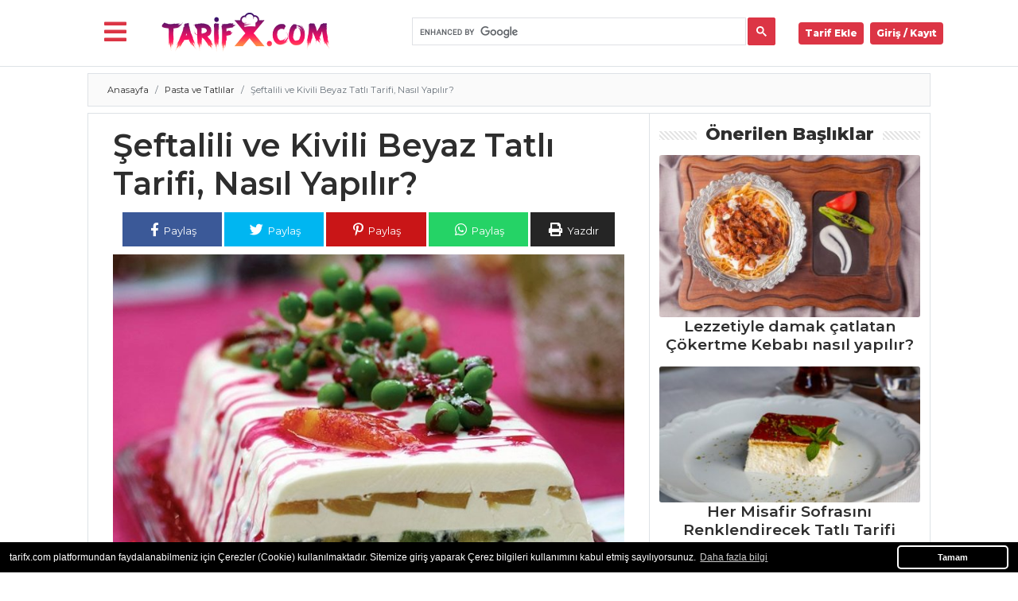

--- FILE ---
content_type: text/html; charset=UTF-8
request_url: https://www.tarifx.com/seftalili-ve-kivili-beyaz-tatli/
body_size: 17678
content:
<!DOCTYPE html>
<html lang="tr">
<head>
<title>Şeftalili ve Kivili Beyaz Tatlı Tarifi, Nasıl Yapılır? - Yemek Tarifleri</title>
<meta charset="utf-8">
<meta name="viewport" content="width=device-width, initial-scale=1, shrink-to-fit=no">
<meta name="description" content="">
<meta name="keywords" content="">
<meta name="author" content="Chef">
<meta property="og:type" content="website"/>
<meta property="og:url" content="https://www.tarifx.com/seftalili-ve-kivili-beyaz-tatli/"/>
<meta property="og:locale" content="tr_TR" />
<meta property="og:description" content="" />
<meta property="og:title" content="Şeftalili ve Kivili Beyaz Tatlı Tarifi, Nasıl Yapılır? - Yemek Tarifleri"/>
<meta property="og:image" content="https://www.tarifx.com/uploads/tarif/23907seftalili-ve-kivili-beyaz-tatli.jpg"/>
<meta property="og:site_name" content="Tarif X"/>
<meta name="copyright" content="Tarif X" />
<link rel="canonical" href="https://www.tarifx.com/seftalili-ve-kivili-beyaz-tatli/">
<link rel="shortcut icon" type="image/png" href="https://www.tarifx.com/favicon.png"/>
<link href="https://www.tarifx.com/public/vendor/bootstrap/css/bootstrap.min.css" rel="stylesheet">
<link rel="preconnect" href="https://fonts.gstatic.com">
<link href="https://fonts.googleapis.com/css2?family=Montserrat:wght@400;600;800&display=swap" rel="stylesheet">
<!-- <link href="https://fonts.googleapis.com/css2?family=Montserrat:ital,wght@0,100;0,300;0,600;0,800;0,900;1,400&display=swap" rel="stylesheet"> -->
<link href="https://www.tarifx.com/public/vendor/slider/swiper.min.css" rel="stylesheet">
<link rel="preload" href="https://www.tarifx.com/public/css/utarif.css" as="style" onload="this.onload=null;this.rel='stylesheet'">
    <noscript>
    <link href="https://www.tarifx.com/public/css/utarif.css" rel="stylesheet">
    </noscript>
<link rel="stylesheet" href="https://www.tarifx.com/public/css/cookiealert.css">
<link rel="stylesheet" href="https://cdnjs.cloudflare.com/ajax/libs/font-awesome/5.12.1/css/all.min.css">
<script src="https://www.tarifx.com/public/js/jquery.js"></script>
<script async src="https://pagead2.googlesyndication.com/pagead/js/adsbygoogle.js?client=ca-pub-6927888314705255"
     crossorigin="anonymous"></script>
</head>
<body>
<div class="container-fluid border-bottom bg-white p-0 mb-2">
  <nav class="navbar navbar-expand-lg navbar-light" style="min-height:69px">
    <div class="container">
		<div class="buttonarea">
<button class="mr-lg-2 mr-1 text-danger bg-white" style="cursor:pointer" onclick="openNav()"><i class="fas fa-bars fa-2x"></i></button>
		</div>
<div id="myNav" class="overlaymenumobil">

<h2 class="title"><i class="fas fa-utensils"></i> Menü</h2>
<a href="javascript:void(0)" class="closebtn" onclick="closeNav()">&times;</a>
<div class="overlaymenumobil-content">
  
<ul class="nav flex-column">

          <li class="nav-item">
            <a data-push="true" data-target="#yemekyapin"  class="nav-link" href="https://www.tarifx.com/">ANASAYFA
            </a>
          </li>
          <li class="nav-item">
            <a data-push="true" data-target="#yemekyapin"  class="nav-link" href="https://www.tarifx.com/blog/">BLOG</a>
          </li>
                    <li class="nav-item">
            <a  class="nav-link" href="https://www.tarifx.com/blog/medya/">Medya</a>
          </li>
                    <li class="nav-item">
            <a  class="nav-link" href="https://www.tarifx.com/blog/aktuel/">Aktüel</a>
          </li>
                    <li class="nav-item">
            <a  class="nav-link" href="https://www.tarifx.com/blog/chefs/">Chefs</a>
          </li>
                    <li class="nav-item">
            <a  class="nav-link" href="https://www.tarifx.com/blog/haber/">Haber</a>
          </li>
                    <li class="nav-item">
            <a data-push="true" data-target="#yemekyapin"  class="nav-link" href="https://www.tarifx.com/onerilen-tarifler/">ŞEFİN TARİFLERİ</a>
          </li>
          <li class="nav-item">
            <a data-push="true" data-target="#yemekyapin"  class="nav-link" href="https://www.tarifx.com/menuler/">MENÜLER</a>
          </li>
       
        <li class="nav-item megamenu">
        <div aria-labelledby="megamneu"  class="p-0 m-0 bg-wheat shadow-sm">
          <div class="container">
            <div class="row bg-wheat p-2">

            <div class="col-lg-12 text-center">
            <h2>Tüm Kategoriler</h2>
            </div>
                  
                    <div class="col-lg-12 mb-4">
                      <h6 class="font-weight-bold text-uppercase border-bottom p-2"> <img src="https://www.tarifx.com/uploads/kategori/sebze.webp" height="20" alt=""> Sebze Yemekleri</h6>
                      <ul class="list-unstyled">
                                              <li class="nav-item border-bottom"><a data-push="true" data-target="#yemekyapin" href="https://www.tarifx.com/karnabaharli-muffin/" class="nav-link text-small pb-0"><i class="fas fa-cookie-bite"></i> Karnabaharlı Muffin Tarifi, Nasıl Yapılır?</a></li>
                                                    <li class="nav-item border-bottom"><a data-push="true" data-target="#yemekyapin" href="https://www.tarifx.com/patlican-silkme/" class="nav-link text-small pb-0"><i class="fas fa-cookie-bite"></i> Patlıcan Silkme Tarifi, Nasıl Yapılır?</a></li>
                                                    <li class="nav-item border-bottom"><a data-push="true" data-target="#yemekyapin" href="https://www.tarifx.com/zeytinyagli-elma-dolmasi/" class="nav-link text-small pb-0"><i class="fas fa-cookie-bite"></i> Zeytinyağlı Elma Dolması Tarifi, Nasıl Yapılır?</a></li>
                                                    <li class="nav-item"><strong><a data-push="true" data-target="#yemekyapin" href="https://www.tarifx.com/tarif/sebze-yemekleri" class="btn btn-outline-secondary p-2 my-2"> Sebze Yemekleri Tüm Tarifleri <i class="fas fa-chevron-right"></i></a></strong></li>
                      </ul>
                    </div>

                  
                    <div class="col-lg-12 mb-4">
                      <h6 class="font-weight-bold text-uppercase border-bottom p-2"> <img src="https://www.tarifx.com/uploads/default/categoryicon.png" height="20" alt=""> Mezeler ve Soslar</h6>
                      <ul class="list-unstyled">
                                              <li class="nav-item border-bottom"><a data-push="true" data-target="#yemekyapin" href="https://www.tarifx.com/muhammara/" class="nav-link text-small pb-0"><i class="fas fa-cookie-bite"></i> Muhammara Tarifi, Nasıl Yapılır?</a></li>
                                                    <li class="nav-item border-bottom"><a data-push="true" data-target="#yemekyapin" href="https://www.tarifx.com/kopoglu/" class="nav-link text-small pb-0"><i class="fas fa-cookie-bite"></i> Köpoğlu Tarifi, Nasıl Yapılır?</a></li>
                                                    <li class="nav-item border-bottom"><a data-push="true" data-target="#yemekyapin" href="https://www.tarifx.com/acuka-5010/" class="nav-link text-small pb-0"><i class="fas fa-cookie-bite"></i> Acuka Tarifi, Nasıl Yapılır?</a></li>
                                                    <li class="nav-item"><strong><a data-push="true" data-target="#yemekyapin" href="https://www.tarifx.com/tarif/mezeler-ve-soslar" class="btn btn-outline-secondary p-2 my-2"> Mezeler ve Soslar Tüm Tarifleri <i class="fas fa-chevron-right"></i></a></strong></li>
                      </ul>
                    </div>

                  
                    <div class="col-lg-12 mb-4">
                      <h6 class="font-weight-bold text-uppercase border-bottom p-2"> <img src="https://www.tarifx.com/uploads/kategori/pasta.webp" height="20" alt=""> Pasta ve Tatlılar</h6>
                      <ul class="list-unstyled">
                                              <li class="nav-item border-bottom"><a data-push="true" data-target="#yemekyapin" href="https://www.tarifx.com/cikolata-soslu-armut-tatlisi/" class="nav-link text-small pb-0"><i class="fas fa-cookie-bite"></i> Çikolata Soslu Armut Tatlısı Tarifi, Nasıl Yapılır?</a></li>
                                                    <li class="nav-item border-bottom"><a data-push="true" data-target="#yemekyapin" href="https://www.tarifx.com/elmali-kitirlar/" class="nav-link text-small pb-0"><i class="fas fa-cookie-bite"></i> Elmalı Kıtırlar Tarifi, Nasıl Yapılır?</a></li>
                                                    <li class="nav-item border-bottom"><a data-push="true" data-target="#yemekyapin" href="https://www.tarifx.com/cikolatali-unsuz-kek/" class="nav-link text-small pb-0"><i class="fas fa-cookie-bite"></i> Çikolatalı Unsuz Kek Tarifi, Nasıl Yapılır?</a></li>
                                                    <li class="nav-item"><strong><a data-push="true" data-target="#yemekyapin" href="https://www.tarifx.com/tarif/pasta-ve-tatlilar" class="btn btn-outline-secondary p-2 my-2"> Pasta ve Tatlılar Tüm Tarifleri <i class="fas fa-chevron-right"></i></a></strong></li>
                      </ul>
                    </div>

                  
                    <div class="col-lg-12 mb-4">
                      <h6 class="font-weight-bold text-uppercase border-bottom p-2"> <img src="https://www.tarifx.com/uploads/kategori/icecekler.png" height="20" alt=""> İçecekler</h6>
                      <ul class="list-unstyled">
                                              <li class="nav-item border-bottom"><a data-push="true" data-target="#yemekyapin" href="https://www.tarifx.com/pancarli-feslegenli-ayran-4959/" class="nav-link text-small pb-0"><i class="fas fa-cookie-bite"></i> Pancarlı  Fesleğenli  Ayran Tarifi, Nasıl Yapılır?</a></li>
                                                    <li class="nav-item border-bottom"><a data-push="true" data-target="#yemekyapin" href="https://www.tarifx.com/sirkencubin-serbeti/" class="nav-link text-small pb-0"><i class="fas fa-cookie-bite"></i> Sirkencübin Şerbeti Tarifi, Nasıl Yapılır?</a></li>
                                                    <li class="nav-item border-bottom"><a data-push="true" data-target="#yemekyapin" href="https://www.tarifx.com/zerdecalli-ayran/" class="nav-link text-small pb-0"><i class="fas fa-cookie-bite"></i> Zerdeçallı Ayran Tarifi, Nasıl Yapılır?</a></li>
                                                    <li class="nav-item"><strong><a data-push="true" data-target="#yemekyapin" href="https://www.tarifx.com/tarif/icecekler" class="btn btn-outline-secondary p-2 my-2"> İçecekler Tüm Tarifleri <i class="fas fa-chevron-right"></i></a></strong></li>
                      </ul>
                    </div>

                  
                    <div class="col-lg-12 mb-4">
                      <h6 class="font-weight-bold text-uppercase border-bottom p-2"> <img src="https://www.tarifx.com/uploads/kategori/makarna.webp" height="20" alt=""> Pilav ve Makarna</h6>
                      <ul class="list-unstyled">
                                              <li class="nav-item border-bottom"><a data-push="true" data-target="#yemekyapin" href="https://www.tarifx.com/ciger-pilavi/" class="nav-link text-small pb-0"><i class="fas fa-cookie-bite"></i> Ciğer Pilavı Tarifi, Nasıl Yapılır?</a></li>
                                                    <li class="nav-item border-bottom"><a data-push="true" data-target="#yemekyapin" href="https://www.tarifx.com/kabune-pilavi/" class="nav-link text-small pb-0"><i class="fas fa-cookie-bite"></i> Kabune Pilavı Tarifi, Nasıl Yapılır?</a></li>
                                                    <li class="nav-item border-bottom"><a data-push="true" data-target="#yemekyapin" href="https://www.tarifx.com/patlicanli-soganli-pilav/" class="nav-link text-small pb-0"><i class="fas fa-cookie-bite"></i> Patlıcanlı Soğanlı Pilav Tarifi, Nasıl Yapılır?</a></li>
                                                    <li class="nav-item"><strong><a data-push="true" data-target="#yemekyapin" href="https://www.tarifx.com/tarif/pilav-ve-makarna" class="btn btn-outline-secondary p-2 my-2"> Pilav ve Makarna Tüm Tarifleri <i class="fas fa-chevron-right"></i></a></strong></li>
                      </ul>
                    </div>

                  
                    <div class="col-lg-12 mb-4">
                      <h6 class="font-weight-bold text-uppercase border-bottom p-2"> <img src="https://www.tarifx.com/uploads/kategori/et-yemekleri.png" height="20" alt=""> Et Yemekleri</h6>
                      <ul class="list-unstyled">
                                              <li class="nav-item border-bottom"><a data-push="true" data-target="#yemekyapin" href="https://www.tarifx.com/geleli-kebabi/" class="nav-link text-small pb-0"><i class="fas fa-cookie-bite"></i> Geleli Kebabı Tarifi, Nasıl Yapılır?</a></li>
                                                    <li class="nav-item border-bottom"><a data-push="true" data-target="#yemekyapin" href="https://www.tarifx.com/eksili-antep-yuvalama/" class="nav-link text-small pb-0"><i class="fas fa-cookie-bite"></i> Ekşili Antep Yuvalama Tarifi, Nasıl Yapılır?</a></li>
                                                    <li class="nav-item border-bottom"><a data-push="true" data-target="#yemekyapin" href="https://www.tarifx.com/hardal-soslu-bonfile-havuc-sote-ile-birlikte/" class="nav-link text-small pb-0"><i class="fas fa-cookie-bite"></i> Hardal Soslu Bonfile Tarifi, Nasıl Yapılır?</a></li>
                                                    <li class="nav-item"><strong><a data-push="true" data-target="#yemekyapin" href="https://www.tarifx.com/tarif/et-yemekleri" class="btn btn-outline-secondary p-2 my-2"> Et Yemekleri Tüm Tarifleri <i class="fas fa-chevron-right"></i></a></strong></li>
                      </ul>
                    </div>

                  
                    <div class="col-lg-12 mb-4">
                      <h6 class="font-weight-bold text-uppercase border-bottom p-2"> <img src="https://www.tarifx.com/uploads/kategori/hamur.webp" height="20" alt=""> Hamur İşleri</h6>
                      <ul class="list-unstyled">
                                              <li class="nav-item border-bottom"><a data-push="true" data-target="#yemekyapin" href="https://www.tarifx.com/simdi-parti-zamani/" class="nav-link text-small pb-0"><i class="fas fa-cookie-bite"></i> Şimdi Parti Zamanı Tarifi, Nasıl Yapılır?</a></li>
                                                    <li class="nav-item border-bottom"><a data-push="true" data-target="#yemekyapin" href="https://www.tarifx.com/damla-cikolatali-kurabiye/" class="nav-link text-small pb-0"><i class="fas fa-cookie-bite"></i> Damla Çikolatalı Kurabiye Tarifi, Nasıl Yapılır?</a></li>
                                                    <li class="nav-item border-bottom"><a data-push="true" data-target="#yemekyapin" href="https://www.tarifx.com/patatesli-ve-peynirli-borek/" class="nav-link text-small pb-0"><i class="fas fa-cookie-bite"></i> Patatesli ve Peynirli Börek Tarifi, Nasıl Yapılır?</a></li>
                                                    <li class="nav-item"><strong><a data-push="true" data-target="#yemekyapin" href="https://www.tarifx.com/tarif/hamur-isleri" class="btn btn-outline-secondary p-2 my-2"> Hamur İşleri Tüm Tarifleri <i class="fas fa-chevron-right"></i></a></strong></li>
                      </ul>
                    </div>

                  
                    <div class="col-lg-12 mb-4">
                      <h6 class="font-weight-bold text-uppercase border-bottom p-2"> <img src="https://www.tarifx.com/uploads/kategori/masterchef.png" height="20" alt=""> Masterchef</h6>
                      <ul class="list-unstyled">
                                              <li class="nav-item border-bottom"><a data-push="true" data-target="#yemekyapin" href="https://www.tarifx.com/wonton-corbasi/" class="nav-link text-small pb-0"><i class="fas fa-cookie-bite"></i> Wonton Çorbası Tarifi, Nasıl Yapılır?</a></li>
                                                    <li class="nav-item border-bottom"><a data-push="true" data-target="#yemekyapin" href="https://www.tarifx.com/kuru-meyveli-dolma-tarifi/" class="nav-link text-small pb-0"><i class="fas fa-cookie-bite"></i> Kuru Meyveli Dolma Tarifi Tarifi, Nasıl Yapılır?</a></li>
                                                    <li class="nav-item border-bottom"><a data-push="true" data-target="#yemekyapin" href="https://www.tarifx.com/deniz-mahsulu-trio/" class="nav-link text-small pb-0"><i class="fas fa-cookie-bite"></i> Deniz Mahsulü Trio Tarifi, Nasıl Yapılır?</a></li>
                                                    <li class="nav-item"><strong><a data-push="true" data-target="#yemekyapin" href="https://www.tarifx.com/tarif/masterchef" class="btn btn-outline-secondary p-2 my-2"> Masterchef Tüm Tarifleri <i class="fas fa-chevron-right"></i></a></strong></li>
                      </ul>
                    </div>

                  
                    <div class="col-lg-12 mb-4">
                      <h6 class="font-weight-bold text-uppercase border-bottom p-2"> <img src="https://www.tarifx.com/uploads/kategori/corba.png" height="20" alt=""> Çorbalar</h6>
                      <ul class="list-unstyled">
                                              <li class="nav-item border-bottom"><a data-push="true" data-target="#yemekyapin" href="https://www.tarifx.com/fasulyeli-ve-zerdecalli-arpa-sehriye-corbasi/" class="nav-link text-small pb-0"><i class="fas fa-cookie-bite"></i> Fasulyeli Ve Zerdaçallı Arpa Şehriye Çorbası Tarifi, Nasıl Yapılır?</a></li>
                                                    <li class="nav-item border-bottom"><a data-push="true" data-target="#yemekyapin" href="https://www.tarifx.com/balkabakli-sari-mercimek-corbasi/" class="nav-link text-small pb-0"><i class="fas fa-cookie-bite"></i> Balkabaklı Sarı Mercimek Çorbası Tarifi, Nasıl Yapılır?</a></li>
                                                    <li class="nav-item border-bottom"><a data-push="true" data-target="#yemekyapin" href="https://www.tarifx.com/sacakli-corba/" class="nav-link text-small pb-0"><i class="fas fa-cookie-bite"></i> Saçaklı Çorba Tarifi, Nasıl Yapılır?</a></li>
                                                    <li class="nav-item"><strong><a data-push="true" data-target="#yemekyapin" href="https://www.tarifx.com/tarif/corbalar" class="btn btn-outline-secondary p-2 my-2"> Çorbalar Tüm Tarifleri <i class="fas fa-chevron-right"></i></a></strong></li>
                      </ul>
                    </div>

                  
                    <div class="col-lg-12 mb-4">
                      <h6 class="font-weight-bold text-uppercase border-bottom p-2"> <img src="https://www.tarifx.com/uploads/kategori/salata.webp" height="20" alt=""> Salatalar</h6>
                      <ul class="list-unstyled">
                                              <li class="nav-item border-bottom"><a data-push="true" data-target="#yemekyapin" href="https://www.tarifx.com/cevizli-bat/" class="nav-link text-small pb-0"><i class="fas fa-cookie-bite"></i> Cevizli Bat Tarifi, Nasıl Yapılır?</a></li>
                                                    <li class="nav-item border-bottom"><a data-push="true" data-target="#yemekyapin" href="https://www.tarifx.com/narli-ve-karidesli-salata/" class="nav-link text-small pb-0"><i class="fas fa-cookie-bite"></i> Narlı Ve Karidesli Salata Tarifi, Nasıl Yapılır?</a></li>
                                                    <li class="nav-item border-bottom"><a data-push="true" data-target="#yemekyapin" href="https://www.tarifx.com/mantarli-ilik-salata/" class="nav-link text-small pb-0"><i class="fas fa-cookie-bite"></i> Mantarlı Ilık Salata Tarifi, Nasıl Yapılır?</a></li>
                                                    <li class="nav-item"><strong><a data-push="true" data-target="#yemekyapin" href="https://www.tarifx.com/tarif/salatalar" class="btn btn-outline-secondary p-2 my-2"> Salatalar Tüm Tarifleri <i class="fas fa-chevron-right"></i></a></strong></li>
                      </ul>
                    </div>

                  
                    <div class="col-lg-12 mb-4">
                      <h6 class="font-weight-bold text-uppercase border-bottom p-2"> <img src="https://www.tarifx.com/uploads/kategori/balik.jpg" height="20" alt=""> Balık Yemekleri</h6>
                      <ul class="list-unstyled">
                                              <li class="nav-item border-bottom"><a data-push="true" data-target="#yemekyapin" href="https://www.tarifx.com/sardalye-dolmasi/" class="nav-link text-small pb-0"><i class="fas fa-cookie-bite"></i> Sardalye Dolması Tarifi, Nasıl Yapılır?</a></li>
                                                    <li class="nav-item border-bottom"><a data-push="true" data-target="#yemekyapin" href="https://www.tarifx.com/palamut-silkmesi/" class="nav-link text-small pb-0"><i class="fas fa-cookie-bite"></i> Palamut Silkmesi Tarifi, Nasıl Yapılır?</a></li>
                                                    <li class="nav-item border-bottom"><a data-push="true" data-target="#yemekyapin" href="https://www.tarifx.com/bamyali-cipura-baligi/" class="nav-link text-small pb-0"><i class="fas fa-cookie-bite"></i> Bamyalı Çipura Balığı Tarifi, Nasıl Yapılır?</a></li>
                                                    <li class="nav-item"><strong><a data-push="true" data-target="#yemekyapin" href="https://www.tarifx.com/tarif/balik-yemekleri" class="btn btn-outline-secondary p-2 my-2"> Balık Yemekleri Tüm Tarifleri <i class="fas fa-chevron-right"></i></a></strong></li>
                      </ul>
                    </div>

              
            </div>
          </div>
        </div>
      </li>
      
          </ul>

</div>
</div>







<script>
function openNav() {
document.getElementById("myNav").style.width = "20%";
}

function closeNav() {
document.getElementById("myNav").style.width = "0%";
}
</script>
		      <a data-push="true" data-target="#yemekyapin" class="navbar-brand" href="https://www.tarifx.com/"><img class="logo" src="https://www.tarifx.com/img.php?src=logo.png&w=300" alt="Yemek Tarifleri"></a>
		<div class="form-inline my-2 my-lg-0 col-lg-6 col-sm-12">
<script async src="https://cse.google.com/cse.js?cx=41db2358bb1b3464e"></script>
<div class="gcse-search"></div>
 </div>
		 
		 
		  <div class=" collapse navbar-collapse" id="navbarResponsive">

        <ul class="navbar-nav ml-auto">
		  <li class="nav-item">
<a class="nav-link badge badge-danger p-2 rounded mr-2 text-white" href="https://www.tarifx.com/tarif-ekle"> Tarif Ekle</a>
</li>
<li class="nav-item uyepanel">
<a class="nav-link badge badge-danger p-2 rounded text-white" style="cursor:pointer" data-toggle="modal" data-target=".bd-example-modal-lg"> Giriş / Kayıt</a>
</li>



          </ul>
		  
      </div>
    </div>
  </nav>
    </div> 
  <div class="container bg-white" id="yemekyapin">

  
<div class="row justify-content-center" xmlns="http://www.w3.org/1999/xhtml" itemscope itemtype="http://schema.org/Recipe">
 <div class="col-lg-12 pl-lg-2 p-0 breads border mb-2">
    <nav aria-label="breadcrumb">
  <ol class="breadcrumb singlebreadcrumb">
    <li class="breadcrumb-item"><a data-push="true" data-target="#yemekyapin" href="https://www.tarifx.com/">Anasayfa</a></li>
    <li class="breadcrumb-item"><a data-push="true" data-target="#yemekyapin" href="https://www.tarifx.com/tarif/pasta-ve-tatlilar/">Pasta ve Tatlılar</a></li>
    <li class="breadcrumb-item active" aria-current="page">Şeftalili ve Kivili Beyaz Tatlı Tarifi, Nasıl Yapılır?</li>
  </ol>
</nav>
<script type="application/ld+json">
    {
      "@context": "https://schema.org",
      "@type": "BreadcrumbList",
      "itemListElement": [{
        "@type": "ListItem",
        "position": 1,
        "name": "Tarifler",
        "item": "https://www.tarifx.com/"
      },{
        "@type": "ListItem",
        "position": 2,
        "name": "Pasta ve Tatlılar",
        "item": "https://www.tarifx.com/tarif/pasta-ve-tatlilar/"
      },{
        "@type": "ListItem",
        "position": 3,
        "name": "Şeftalili ve Kivili Beyaz Tatlı Tarifi, Nasıl Yapılır?",
        "item": "https://www.tarifx.com/Şeftalili ve Kivili Beyaz Tatlı Tarifi, Nasıl Yapılır?/"
      }]
    }
    </script>



    </div>
<meta itemprop="name" content="Şeftalili ve Kivili Beyaz Tatlı Tarifi, Nasıl Yapılır?" />
<meta itemprop="headline" content="Şeftalili ve Kivili Beyaz Tatlı Tarifi, Nasıl Yapılır?" />
<meta itemprop="description" content="" />
<meta itemprop="datePublished" content="2023-10-21 15:00:00" />
<meta itemprop="dateModified" content="2023-10-21 15:00:00" />
<meta itemprop="url" content="https://www.tarifx.com/seftalili-ve-kivili-beyaz-tatli/" />
<meta itemprop="author" content="sef" />
<meta itemprop="mainEntityOfPage" content="https://www.tarifx.com/seftalili-ve-kivili-beyaz-tatli/" />
<div style="display: none;" itemprop="image" itemscope itemtype="https://schema.org/ImageObject">
<meta itemprop="url" content="https://www.tarifx.com/uploads/tarif/23907seftalili-ve-kivili-beyaz-tatli.jpg" />
<meta itemprop="width" content="800" />
<meta itemprop="height" content="600" />
<div style="display: none;" itemprop="publisher" itemscope itemtype="https://schema.org/Organization">
<meta itemprop="name" content="Yemek Tarifleri" />
<meta itemprop="url" content="https://www.tarifx.com/" />
<div itemprop="logo" itemscope itemtype="https://schema.org/ImageObject">
<meta itemprop="url" content="https://www.tarifx.com/logo.png" />
</div>
</div>
</div>
 <div class="col-lg-8 border mb-2 single-tarif">
<div class="row p-lg-3">
	 <div class="col-lg-12 mobiltitles m-0">
        <h1 class="fw9" itemprop="name">Şeftalili ve Kivili Beyaz Tatlı Tarifi, Nasıl Yapılır?</h1>
        <meta itemprop="mainEntityOfPage" content="True" />
        <meta itemprop="isFamilyFriendly" content="true" />
</div>
  <div class="col-lg-12 text-center">
  <div class="sosyal">
    <a target="_blank" href="https://www.facebook.com/sharer/sharer.php?u=https://www.tarifx.com/seftalili-ve-kivili-beyaz-tatli/"><button class="text-white facebook mt-1"> <i class="fab fa-facebook-f"></i> Paylaş</button></a>
    <a target="_blank" href="https://twitter.com/intent/tweet?text=https://www.tarifx.com/seftalili-ve-kivili-beyaz-tatli/"><button class="text-white twitter mt-1"> <i class="fab fa-twitter"></i> Paylaş</button></a>
    <a target="_blank" href="https://www.pinterest.com/pin/create/button/?url=https://www.tarifx.com/seftalili-ve-kivili-beyaz-tatli/&media=https://www.tarifx.com/uploads/tarif/23907seftalili-ve-kivili-beyaz-tatli.jpg&description=Şeftalili ve Kivili Beyaz Tatlı Tarifi, Nasıl Yapılır?"><button class="text-white pinterest mt-1"> <i class="fab fa-pinterest-p"></i> Paylaş</button></a>
    <a target="_blank" href="whatsapp://send?text=https://www.tarifx.com/seftalili-ve-kivili-beyaz-tatli/" data-action="share/whatsapp/share"><button class="text-white whatsapp mt-1"> <i class="fab fa-whatsapp"></i> Paylaş</button></a>
    <button class="mt-1 yazdirbtn text-white" onclick="window.print();return false;"> <i class="fas fa-print"></i> Yazdır</button></a>
  </div>
</div>
<meta itemprop="totalTime" content="PT45M" />
<div class="col-lg-12"> 
<div class="swiper-container">  

    <div class="swiper-wrapper">
      					
      <div class="swiper-slide" style="background:url('https://www.tarifx.com/img.php?src=uploads/tarif/23907seftalili-ve-kivili-beyaz-tatli.jpg&w=790&h=');  background-position: center center;
  background-repeat: no-repeat;
  background-size: cover;
  overflow: hidden;">
<div style="margin:200px;"></div>
 </div>
            </div>
      </div>

</div>
<div class="single-text p-2 yazdir">
                                    <div class="row mx-2 mx-lg-0">
                            
										 <div class="col-lg-12 p-0 tarifdetay">       
<p><img src="https://www.tarifx.com/public/img/kisiler.png" alt=""> <span itemprop="recipeYield"><strong>12</strong></span> Kişi</p>
<p><img src="https://www.tarifx.com/public/img/hazirlama.png" alt=""> <meta itemprop="prepTime" content="PT30M"><strong>30</strong> dk</p>
<p><img src="https://www.tarifx.com/public/img/pisirme.png" alt="">  <meta itemprop="cookTime" content="PT15M"><strong>15</strong> dk</p>       
<p><img src="https://www.tarifx.com/public/img/kalori.png" alt=""> <strong>0</strong> kalori</p>      
</div>										
                                      <div class="col-lg-12">
										  
										  <div class="row">
										  	
											  	<div class="col-lg-3 col-3">
													         <form action="" method="POST">
        <input type="hidden" name="id" value="3358">
                  <button type="button" class=" defterbutonu btn-block text-dark radius border" data-toggle="modal" data-target=".bd-example-modal-lg"><i class="fas fa-book-open"></i> Kaydet</button>
         
 
 </form>
                                </div>
                        											  
											  <div class="col-lg-5 col-9 postmeta text-center p-0">
												  <div class="border rounded padding5">
												  <span><a href="#yorum"><i class="far fa-comments"></i> <strong>0</strong> Yorum</span> </a>
                          <span><a data-push="true" data-target="#yemekyapin" href="https://www.tarifx.com/uye/sef"><img class="p-0" src="https://www.tarifx.com/img.php?src=https://www.tarifx.com/uploads/user/profil/604003-sef.jpg&w=25" width="25" height="25" alt=""> sef</a></span>
												  </div>
                        </div>
                        
                        
											  
											  <div class="col-lg-4">
											  <div class="overall-rating" itemprop="aggregateRating" itemscope itemtype="https://schema.org/AggregateRating">
        (Ortalama oy: <span id="avgrat" itemprop="ratingValue">5.0</span>
        Toplam <span id="totalrat" itemprop="reviewCount">1</span> oy)</span>
        <span style="display:none;" itemprop="bestRating">5</span> 
        <span style="display:none;" itemprop="worstRating">1</span> 
    </div>
    <div class="rate">
        <input type="radio" id="star5" name="rating" value="5" checked="checked">
        <label for="star5"></label>
        <input type="radio" id="star4" name="rating" value="4" checked="checked">
        <label for="star4"></label>
        <input type="radio" id="star3" name="rating" value="3" checked="checked">
        <label for="star3"></label>
        <input type="radio" id="star2" name="rating" value="2" checked="checked">
        <label for="star2"></label>
        <input type="radio" id="star1" name="rating" value="1" checked="checked">
        <label for="star1"></label>
    </div>
											  </div>
										  
										  </div>

    <meta style="display:none;" itemprop="recipeCuisine" content="Turkish" />

                                      </div>
                                   

                                   <div class="entry">

                  ŞEFTALİLİ VE KİVİLİ BEYAZ TATLI nasıl yapılır ? ŞEFTALİLİ VE KİVİLİ BEYAZ TATLI En lezzetli yemek tarifleri, ŞEFTALİLİ VE KİVİLİ BEYAZ TATLI pratik tarifi ŞEFTALİLİ VE KİVİLİ BEYAZ TATLI yapılışı ŞEFTALİLİ VE KİVİLİ BEYAZ TATLI için gerekli malzemeler.                  
                                    </div>

                  <div class="singlelist">  
      
                    
                  <h2 class="modulh yazdir"> Gerekli Malzemeler </h2> 
      <ul itemprop="recipeIngredient">
 	<li itemprop="ingredients">4 su bardağı krema</li>
 	<li itemprop="ingredients">200 gr toz şeker</li>
 	<li itemprop="ingredients">15 gr yaprak jelatin</li>
 	<li itemprop="ingredients">1 paket vanilya</li>
 	<li itemprop="ingredients">2 kivi</li>
 	<li itemprop="ingredients">3 şeftali</li>
</ul></div>


                    
                    </div>
                    
           </div>


                  
<div class="col-lg-12  singlelist2"> 
  <h2 class="modulh yazdir"> Nasıl Hazırlanır? </h2>   
  <ol  itemprop="recipeInstructions">  
  <li><span> Yaprak jelatinleri soğuk su dolu bir kapta ıslatıp yumuşaması için bekletin. Meyveleri soyup zar şeklinde kesin.

Krema, şeker ve vanilyayı bir tencere de sürekli karıştırarak bir taşım kaynayıncaya kadar pişirin. Ocaktan alıp yumuşamış jelatinleri avucunuzda sıkarak karışıma ilave edin. Bir tahta kaşık yardımıyla jelatinler tamamen eriyinceye dek karıştırın. Ilınmaya bırakın.

Dikdörtgen bir kek kalıbının içine ılınmış tatlıdan dörtte birini dökün. Bu şekilde 15 dakika bekletin ve üzerine ince dilimlenmiş meyvelerin yarısını dizin. Bu işlemi malzeme bitene dek tekrarlayın. Buzdolabında en az iki saat bekletin. Servis etmeden önce taze meyve ve soslarla süsleyebilirsiniz. Dilimleyip servis yapın.</span><div class='divider text-center'><i class='fas fa-cookie'></i></div></li>  </ol> 
</div>
   



<div class="col-lg-12 my-2 text-center">
  21 Ekim 2023 15:00:00</div>
 
<div class="col-md-12 p-3 text-center mb-3 yorumlistesi" id="yorum">  
<div class="yorumlar" id="yorumlar3358">
<button id="3358" class="btn btn-outline-secondary btn-xl p-3 btn-block yorumgoruntule">YORUMLARI GÖRÜNTÜLE (<strong>0</strong>) / YORUM YAP <i class="fas fa-location-arrow fa-lg"></i></button>
<span class="loding" style="display: none;">Yorum Alanı Yükleniyor.. Lütfen Bekleyiniz..</span>          
</div></div>



<script type="text/javascript">
	var api= "https://www.tarifx.com/api";
$(document).ready(function(){
    $(document).on('click','.yorumgoruntule',function(){
        var ID = $(this).attr('id');
        $('.yorumgoruntule').hide();
        $('.loding').show();
        $.ajax({
            type:'POST',
            url: api+'/yorumlar',
            data:'id='+ID,
            success:function(html){
                $('#yorumlar'+ID).remove();
                $('.yorumlistesi').append(html);
            }
        });
    });
});
</script>


<!--
<div id="taboola-below-article-thumbnails"></div>
<script type="text/javascript">
  window._taboola = window._taboola || [];
  _taboola.push({
    mode: 'alternating-thumbnails-a',
    container: 'taboola-below-article-thumbnails',
    placement: 'Below Article Thumbnails',
    target_type: 'mix'
  });
</script>
-->
<div class="col-lg-12 benzer">
                <h3 class="modulh">Bunları Denediniz mi?</h3>
              </div>
              <div class="col-lg-12">
                <div class="row benzer">
  <div class="col-lg-6 col-md-6 mb-4 benzertarifler">
  <a data-push="true" data-target="#yemekyapin" href="https://www.tarifx.com/kadayifli-pasa-sarma/">
                <div class="card h-100 text-center">
                  <div class="menu">
                  <div class="onefoodimage">
					  
<img class="card-img-top" src="https://www.tarifx.com/img.php?src=https://www.tarifx.com/uploads/tarif/24240kadayif-sarmasi.jpg&w=354" width="354" height="" alt="Kadayıflı Paşa Sarma Tarifi, Nasıl Yapılır?">                  
</div>
<div class="col-lg-12 p-0 tarifdetay">       
<p><img src="https://www.tarifx.com/public/img/kisiler.png" alt=""><strong>4</strong></span> kişi</p>
<p><img src="https://www.tarifx.com/public/img/hazirlama.png" alt=""><strong>25</strong> dk.</p>
<p><img src="https://www.tarifx.com/public/img/pisirme.png" alt=""><strong>35</strong> dk.</p>           
</div>
      </div>
            <div class="card-body py-0">
                  <i class="fas fa-star text-warning"></i><i class="fas fa-star text-warning"></i><i class="fas fa-star text-warning"></i><i class="fas fa-star text-warning"></i><i class="fas fa-star text-warning"></i><br><small>(Ortalama Oy: 5.0 Oy veren: 4)</small><br>                    <h4 class="benzer-title fw9">Kadayıflı Paşa Sarma Tarifi, Nasıl Yapılır?</h4>
                  </div>
                </div>
                </a>
              </div>
  <div class="col-lg-6 col-md-6 mb-4 benzertarifler">
  <a data-push="true" data-target="#yemekyapin" href="https://www.tarifx.com/hurmali-ve-antep-fistikli-kek/">
                <div class="card h-100 text-center">
                  <div class="menu">
                  <div class="onefoodimage">
					  
<img class="card-img-top" src="https://www.tarifx.com/img.php?src=https://www.tarifx.com/uploads/tarif/24825hurmali-ve-antep-fistikli-kek.jpg&w=354" width="354" height="" alt="Hurmalı ve Antep Fıstıklı Kek Tarifi, Nasıl Yapılır?">                  
</div>
<div class="col-lg-12 p-0 tarifdetay">       
<p><img src="https://www.tarifx.com/public/img/kisiler.png" alt=""><strong>4</strong></span> kişi</p>
<p><img src="https://www.tarifx.com/public/img/hazirlama.png" alt=""><strong>20</strong> dk.</p>
<p><img src="https://www.tarifx.com/public/img/pisirme.png" alt=""><strong>45</strong> dk.</p>           
</div>
      </div>
            <div class="card-body py-0">
                  <i class="fas fa-star text-warning"></i><i class="fas fa-star text-warning"></i><i class="fas fa-star text-warning"></i><i class="fas fa-star text-warning"></i><i class="fas fa-star text-warning"></i><br><small>(Ortalama Oy: 5.0 Oy veren: 1)</small><br>                    <h4 class="benzer-title fw9">Hurmalı ve Antep Fıstıklı Kek Tarifi, Nasıl Yapılır?</h4>
                  </div>
                </div>
                </a>
              </div>
  <div class="col-lg-6 col-md-6 mb-4 benzertarifler">
  <a data-push="true" data-target="#yemekyapin" href="https://www.tarifx.com/bogurtlenli-tatli/">
                <div class="card h-100 text-center">
                  <div class="menu">
                  <div class="onefoodimage">
					  
<img class="card-img-top" src="https://www.tarifx.com/img.php?src=https://www.tarifx.com/uploads/tarif/24775bogurtlenli-tatli.jpg&w=354" width="354" height="" alt="Böğürtlenli Tatlı Tarifi, Nasıl Yapılır?">                  
</div>
<div class="col-lg-12 p-0 tarifdetay">       
<p><img src="https://www.tarifx.com/public/img/kisiler.png" alt=""><strong>4</strong></span> kişi</p>
<p><img src="https://www.tarifx.com/public/img/hazirlama.png" alt=""><strong>0</strong> dk.</p>
<p><img src="https://www.tarifx.com/public/img/pisirme.png" alt=""><strong>0</strong> dk.</p>           
</div>
      </div>
            <div class="card-body py-0">
                  <i class="fas fa-star text-warning"></i><i class="fas fa-star text-warning"></i><i class="fas fa-star text-warning"></i><i class="fas fa-star text-warning"></i><i class="fas fa-star text-warning"></i><br><small>(Ortalama Oy: 5.0 Oy veren: 1)</small><br>                    <h4 class="benzer-title fw9">Böğürtlenli Tatlı Tarifi, Nasıl Yapılır?</h4>
                  </div>
                </div>
                </a>
              </div>
  <div class="col-lg-6 col-md-6 mb-4 benzertarifler">
  <a data-push="true" data-target="#yemekyapin" href="https://www.tarifx.com/meyveli-milfoy-tarti/">
                <div class="card h-100 text-center">
                  <div class="menu">
                  <div class="onefoodimage">
					  
<img class="card-img-top" src="https://www.tarifx.com/img.php?src=https://www.tarifx.com/uploads/tarif/20537meyveli-milfoy-tarti.jpg&w=354" width="354" height="" alt="Meyveli Milföy Tartı Tarifi, Nasıl Yapılır?">                  
</div>
<div class="col-lg-12 p-0 tarifdetay">       
<p><img src="https://www.tarifx.com/public/img/kisiler.png" alt=""><strong>6</strong></span> kişi</p>
<p><img src="https://www.tarifx.com/public/img/hazirlama.png" alt=""><strong>30</strong> dk.</p>
<p><img src="https://www.tarifx.com/public/img/pisirme.png" alt=""><strong>30</strong> dk.</p>           
</div>
      </div>
            <div class="card-body py-0">
                  <i class="fas fa-star text-warning"></i><i class="fas fa-star text-warning"></i><i class="fas fa-star text-warning"></i><i class="fas fa-star text-warning"></i><i class="fas fa-star text-warning"></i><br><small>(Ortalama Oy: 5.0 Oy veren: 1)</small><br>                    <h4 class="benzer-title fw9">Meyveli Milföy Tartı Tarifi, Nasıl Yapılır?</h4>
                  </div>
                </div>
                </a>
              </div>
</div>
</div>
</div>
    </div>
<div class="col-lg-4 px-1 sidebar border border-left-0">
<div class="widget px-2 sonblog">
<h3 class="modulh">
Önerilen Başlıklar
</h3>
  <ul class="list-group sonblog bg-wheat">
      <li class="blogpost mb-2" style="min-height:160px;"><a data-push="true" data-target="#yemekyapin" href="https://www.tarifx.com/cokertme-kebabi-tarifi/">
  <img class="img-fluid image" src="https://www.tarifx.com/img.php?src=uploads/blog/158-cokertme-kebabi-2.jpg&w=350" width="350" height="150" alt="Lezzetiyle damak çatlatan Çökertme Kebabı nasıl yapılır?">  <h4>Lezzetiyle damak çatlatan Çökertme Kebabı nasıl yapılır?</h4>
  </a>
</li>
        <li class="blogpost mb-2" style="min-height:160px;"><a data-push="true" data-target="#yemekyapin" href="https://www.tarifx.com/her-misafir-sofrasini-renklendirecek-trilece-tarifi-bulundu/">
  <img class="img-fluid image" src="https://www.tarifx.com/img.php?src=uploads/blog/190-Trilece.jpg&w=350" width="350" height="150" alt="Her Misafir Sofrasını Renklendirecek Tatlı Tarifi Bulundu! Pastane Ustalarından Alınan Trileçe Tarifi">  <h4>Her Misafir Sofrasını Renklendirecek Tatlı Tarifi Bulundu! Pastane Ustalarından Alınan Trileçe Tarifi</h4>
  </a>
</li>
        <li class="blogpost mb-2" style="min-height:160px;"><a data-push="true" data-target="#yemekyapin" href="https://www.tarifx.com/mikrodalga-firin-ile-yapabileceginiz-ilginc-tarifler/">
  <img class="img-fluid image" src="https://www.tarifx.com/img.php?src=uploads/blog/924-mikrodalga.jpg&w=350" width="350" height="150" alt="Mikrodalga Fırın İle Yapabileceğiniz İlginç Tarifler">  <h4>Mikrodalga Fırın İle Yapabileceğiniz İlginç Tarifler</h4>
  </a>
</li>
        <li class="blogpost mb-2" style="min-height:160px;"><a data-push="true" data-target="#yemekyapin" href="https://www.tarifx.com/air-fryer-ile-yapabileceginiz-lezzetler/">
  <img class="img-fluid image" src="https://www.tarifx.com/img.php?src=uploads/blog/732-airfryer-lezzetleri.jpg&w=350" width="350" height="150" alt="Air Fryer ile Yapabileceğiniz Lezzetler">  <h4>Air Fryer ile Yapabileceğiniz Lezzetler</h4>
  </a>
</li>
        <li class="blogpost mb-2" style="min-height:160px;"><a data-push="true" data-target="#yemekyapin" href="https://www.tarifx.com/okulda-beslenmeye-ne-konulur/">
  <img class="img-fluid image" src="https://www.tarifx.com/img.php?src=uploads/blog/983-okulda-beslenmeye-ne-konulur.jpg&w=350" width="350" height="150" alt="Okulda Beslenmeye Ne Konulur?">  <h4>Okulda Beslenmeye Ne Konulur?</h4>
  </a>
</li>
        <li class="blogpost mb-2" style="min-height:160px;"><a data-push="true" data-target="#yemekyapin" href="https://www.tarifx.com/evde-somun-ekmek-nasil-yapilir-puf-noktalari-nelerdir/">
  <img class="img-fluid image" src="https://www.tarifx.com/img.php?src=uploads/blog/511-evde-somun-ekmek-tarifi.jpg&w=350" width="350" height="150" alt="Evde Somun Ekmek Nasıl Yapılır? Püf noktaları nelerdir?">  <h4>Evde Somun Ekmek Nasıl Yapılır? Püf noktaları nelerdir?</h4>
  </a>
</li>
        <li class="blogpost mb-2" style="min-height:160px;"><a data-push="true" data-target="#yemekyapin" href="https://www.tarifx.com/zuhal-topal-la-yemekteyiz-13-17-kasim-haftasinin-finali-kim-kazandi-hangi-yarismaci-kac-puan-aldi/">
  <img class="img-fluid image" src="https://www.tarifx.com/img.php?src=uploads/blog/270-Ekran görüntüsü 2023-11-17 211527.jpg&w=350" width="350" height="150" alt="Zuhal Topal'la Yemekteyiz 13-17 Kasım haftasının finali! Kim kazandı, hangi yarışmacı kaç puan aldı?">  <h4>Zuhal Topal'la Yemekteyiz 13-17 Kasım haftasının finali! Kim kazandı, hangi yarışmacı kaç puan aldı?</h4>
  </a>
</li>
        <li class="blogpost mb-2" style="min-height:160px;"><a data-push="true" data-target="#yemekyapin" href="https://www.tarifx.com/zuhal-topal-la-yemekteyiz-ozgem-guler-kimdir-hangi-menu-ile-yarismaya-katildi-ve-kac-puan-aldi/">
  <img class="img-fluid image" src="https://www.tarifx.com/img.php?src=uploads/blog/878-Ekran görüntüsü 2023-11-17 210409.jpg&w=350" width="350" height="150" alt="Zuhal Topal'la Yemekteyiz Özgem Güler Kimdir? Hangi menü ile yarışmaya katıldı ve kaç puan aldı?">  <h4>Zuhal Topal'la Yemekteyiz Özgem Güler Kimdir? Hangi menü ile yarışmaya katıldı ve kaç puan aldı?</h4>
  </a>
</li>
      </ul>
</div>

</div>

<script>
$(function() {
    $('.rate input').on('click', function(){
        var postID = 3358;
        var ratingNum = $(this).val();
        var api = "https://www.tarifx.com/api";
        $.ajax({
            type: 'POST',
            url: api+'/oyla',
            data: 'postID='+postID+'&ratingNum='+ratingNum,
            dataType: 'json',
            success : function(resp) {
                if(resp.status == 1){
                    $('#avgrat').text(resp.data.average_rating);
                    $('#totalrat').text(resp.data.rating_num);
                    alert('Teşekkürler, verdiğiniz '+ratingNum+' oy başarıyla işlendi.. ');
       

                }else if(resp.status == 2){
                  alert('Bu içeriğe Daha önce oy verdiniz..');
                  
                }
				
                $( ".rate input" ).each(function() {
                    if($(this).val() <= parseInt(resp.data.average_rating)){
                        $(this).attr('checked', 'checked');
                    }else{
                        $(this).prop( "checked", false );
                    }
                });
            }
        });
    });
});
</script>
<!--
<div class="col-lg-12 m-1 p-lg-0">
<script async src="https://pagead2.googlesyndication.com/pagead/js/adsbygoogle.js?client=ca-pub-1588595616640349"
     crossorigin="anonymous"></script>
<ins class="adsbygoogle"
     style="display:block"
     data-ad-format="autorelaxed"
     data-ad-client="ca-pub-1588595616640349"
     data-ad-slot="9650883561"></ins>
<script>
     (adsbygoogle = window.adsbygoogle || []).push({});
</script>
</div>
-->
</div><!-- /.row -->
<footer>
 <div class="row justify-content-center pt-5 text-light bg-dark">
        <div class="col-lg-4">
          <h5>Tarif X -  Yemek Tarifleri</h5>
          <p>En lezzetli yemekler doğru tarifleri ile olur. Sizler için özel olarak hazırlanan tarifler ile lezzetli yemekler yapın.</p>
        </div>
        <div class="col-lg-4">
        <h5>Önemli Sayfalar</h5>
        <ul>
 <li><a href="https://www.tarifx.com/cerez-politikasi">Çerez Politikası</a></li>   <li><a href="https://www.tarifx.com/gizlilik-politikasi/">Gizlilik Politikası</a></li>   <li><a href="https://www.tarifx.com/kullanici-sozlesmesi/">Kul. Sözleşmesi</a></li>   <li><a href="https://www.tarifx.com/iletisim">İletişim</a></li>          </ul>
        </div>
        <div class="col-lg-4">
        <h5>Kategoriler</h5>
        <ul>
 <li><a href="https://www.tarifx.com/tarif/corbalar">Çorbalar</a></li>   <li><a href="https://www.tarifx.com/tarif/et-yemekleri">Et Yemekleri</a></li>   <li><a href="https://www.tarifx.com/tarif/hamur-isleri">Hamur İşleri</a></li>   <li><a href="https://www.tarifx.com/tarif/salatalar">Salatalar</a></li>          </ul>
        </div>
      
      <div class="col-lg-12 text-center ">
		  
		  <small class="m-0 text-white">Copyright &copy; Yemek Tarifleri | <a href="https://www.tarifx.com/">yemek tarifi</a>  | 2025 - tarifx.com tüm hakları saklıdır.
</div>

	  </small>
    </div>
    </div>
  </footer>
  </div>
  <!-- /.container -->
  <a id="button"><i class="fas fa-arrow-up fa-lg"></i></a>
  <script src="https://www.tarifx.com/public/vendor/bootstrap/js/bootstrap.bundle.min.js" defer></script>
  <script defer src="https://static.cloudflareinsights.com/beacon.min.js/vcd15cbe7772f49c399c6a5babf22c1241717689176015" integrity="sha512-ZpsOmlRQV6y907TI0dKBHq9Md29nnaEIPlkf84rnaERnq6zvWvPUqr2ft8M1aS28oN72PdrCzSjY4U6VaAw1EQ==" data-cf-beacon='{"version":"2024.11.0","token":"89b27db34d86413c81e9219136436953","r":1,"server_timing":{"name":{"cfCacheStatus":true,"cfEdge":true,"cfExtPri":true,"cfL4":true,"cfOrigin":true,"cfSpeedBrain":true},"location_startswith":null}}' crossorigin="anonymous"></script>
</body>
</html>
<div class="modal fade bd-example-modal-lg" tabindex="-1" role="dialog" aria-labelledby="myLargeModalLabel" aria-hidden="true">
  <div class="modal-dialog modal-lg">
    <div class="modal-content">
    
        <button type="button" class="close" data-dismiss="modal" aria-label="Close">
          <span aria-hidden="true">&times;</span>
        </button>
        
             <div class="row p-4">
       
       <div class="col-lg-6">
       <h3  class="modulh">Giriş Yap</h3>
       <a href="https://www.facebook.com/v3.3/dialog/oauth?client_id=922360701240138&state=22d687992ac999c1434565ba8033ab17&response_type=code&sdk=php-sdk-5.7.0&redirect_uri=https%3A%2F%2Fwww.tarifx.com%2Ffacebook-login%2F&scope=email"><button class="btn btn-facebook text-white btn-block mb-2"><i class="fab fa-facebook-f"></i> Facebook ile Bağlan</button></a>
         <hr>
       <form class="px-2" action="https://www.tarifx.com/giris/" method="POST">
  <div class="form-group">
    <label for="exampleInputEmail1">E-posta Adresiniz:</label>
    <input type="email" name="mail" class="form-control" id="exampleInputEmail1" aria-describedby="emailHelp" placeholder="Enter email">
  </div>
  <div class="form-group">
    <label for="exampleInputPassword1">Şifreniz:</label>
    <input type="password" name="pass" class="form-control" id="exampleInputPassword1" placeholder="Password">
  </div>
  <input type="submit" name="login" value="Giriş Yap" class="btn btn-danger" >
  <a href="https://www.tarifx.com/sifre-sifirla/"  class="btn btn-danger">Şifremi Unuttum</a>
</form>
       </div>
       <div class="col-lg-6">
         <h3 class="modulh">Aramıza Katıl</h3>
         <form class="px-2" action="https://www.tarifx.com/kayit" method="POST"  id="myForm" name="myForm">
         <div class="form-group">
    <label for="exampleInputEmail1">Kullanıcı Adınız:</label>
    <input type="text" id='username1' name='username' onblur="validate('username', this.value)"  class="form-control"  placeholder="Bir Kullanıcı Adı Girin..">
    <div id='username'></div>
  </div>
  <div class="form-group">
    <label for="exampleInputEmail1">E-posta Adresiniz:</label>
    <input type="email"  id='email1' name='email' onblur="validate('email', this.value)" class="form-control" placeholder="Mail Adresinizi Girin..">
    <div id='email'></div>
  </div>
  <div class="form-group">
    <label for="exampleInputPassword1">Şifreniz:</label>
    <input type="password"  id='password1' name='password' onblur="validate('password', this.value)" class="form-control"  placeholder="Şifreniz..">
    <div id='password'></div>
  </div>
  <div class="form-group form-check">
    <input type="checkbox" id="kosul1" name="sozlesme"  class="form-check-input">
    <label class="form-check-label" for="exampleCheck1">Üyelik sözleşmelerini ve 
       <a href="https://yemekyapin.com/kisisel-verilerin-korunmasi-politikasi/" class="text-danger" target="_blank"> KVKK koşullarını </a> Kabul Ediyorum <em class="text-danger" data-toggle="modal" data-target="#sozlesme">görüntüle</em></label>
  </div>
  <input type="hidden" name="kayitolheader" value="1">
  <button type='button' onclick="checkForm()" class="btn btn-primary">Kayıt Ol</button>
</form>
       </div>
     </div>
            </div>
  </div>
</div>

<!-- Modal -->
<div class="modal fade" id="sozlesme" tabindex="-1" role="dialog" aria-labelledby="sozlesmeLabel" aria-hidden="true">
  <div class="modal-dialog" role="document">
    <div class="modal-content">
      <div class="modal-header">
        <h5 class="modal-title" id="sozlesmeLabel">Kayıt Sözleşmesi</h5>
        <button type="button" class="close" data-dismiss="modal" aria-label="Close">
          <span aria-hidden="true">&times;</span>
        </button>
      </div>
      <div class="modal-body">
       <p>İşbu “tarifx.com Kullanıcı Sözleşmesi” (bundan böyle “Sözleşme” olarak anılacaktır); tarifx.com adlı web sitesinin (bundan böyle “Site” olarak anılacaktır) yaratıcısı ve her türlü fikri ve sınai mülkiyet hakkı sahibi ile Site’de sağlanan hizmetlerden kullanıcı sıfatıyla yararlanmak isteyen gerçek veya tüzel kişi üye (bundan sonra “Kullanıcı” veya “Üye” olarak anılacaktır), arasında geçerli olup, Site’yi ve Site’de sağlanan hizmetleri kullanabilmek için gereken hüküm ve şartları belirlemektedir. Site’ye Üye olabilmek ve/veya Site’de sunulan hizmetleri kullanabilmek için işbu Sözleşmenin hüküm ve şartlarının Kullanıcı tarafından kabul ve taahhüt edilmesi gerekmektedir. Her halukarda Site’yi kullanmaya devam etmeniz bu koşulların tarafınızca kabul edildiği anlamına gelecektir. Hüküm ve Şartlar: 1) İşbu Sözleşmeyi kabul etmekle birlikte, a) gerçek kişi Üyeler 18 yaşından büyük olduğunu ve sözleşme yapmak için gereken fiil ehliyetine sahip olduğunu, b) tüzel kişi Kullanıcılar ise, bu Sözleşmenin yetkili kişiler tarafından kabul edildiğini ve tüzel kişi için bağlayıcı olduğunu  kabul ve beyan ederler. Ayrıca Üye, Sözleşmeyi kabul ederek Site’ye giriş yapmaya yetkili olduğunu, Site’de sağlanan hizmetlerin kullanımında ve Site’ye girişinde her türlü sorumluluğu üstlendiğini gayrikabilirücu kabul, beyan ve taahhüt eder. 2) Site’ye Facebook hesabı aracılığı ile bağlanarak Üye olunması gerekmektedir. Ancak eski üyeler, var olan kullanıcı adı ve şifreleri ile, Site’yi doğrudan kullanabilecektir. 3) Üyeler, kendileri tarafından Site’ye yüklenen görüş, eleştiri, yorum, yazı ve bunlarla sınırlı olmamak üzere her türlü materyal ve içeriğin (bundan sonra hep birlikte “İçerik” olarak anılacaktır) üçüncü şahısların şahsi, fikri ve sinai mülkiyet haklarını ihlal etmediğini, bu İçeriğin Türk Ceza Kanunu, 5651 Sayılı Kanun ve yürürlükte olan mevzuata aykırı olmadığını ve ayrıca söz konusu İçeriğin suç teşkil edebilecek unsurlar içermeyeceğini kabul ve taahhüt eder. Üye tarafından kullanılan İçeriğin kanunlara aykırı olması ve/veya üçüncü şahısların haklarını ihlal etmesi ve bu durumun tarifx.com tarafından tespit edilmesi halinde; tarifx.com söz konusu İçeriği -herhangi bir uyarıya ve izne gerek olmadan- Site’den kaldırma ve Üyenin üyeliğini sona erdirme hakkına sahiptir. Bu durumda tarifx.com’un Üye’ye karşı herhangi bir sorumluluğu bulunmayacaktır. Sitede kabul edilmeyen İçerik, fiil ve davranışlardan bazıları aşağıda sayılmaktadır: (a) 5816 sayılı Atatürk Aleyhine İşlenen Suçlar Hakkında Kanuna aykırı olan ve Türkiye Cumhuriyetinin temel değerlerine ve büyük önderimiz Atatürke yönelik karalayıcı ve aşağılayıcı hiçbir İçeriğe izin verilmemektedir. (b) Dolandırıcılık: Site dolandırıcılık amaçlı kullanılamaz. (c) Hakaret -Taciz: Site’de ifade özgürlüğü desteklenmektedir. Ancak, Üyelerimize kendilerini özgür şekilde ifade etme alanı sunarken üçüncü şahısları taciz etme, karalama, aşağılama, hakaret etme veya başkalarının kişilik haklarına saldırı imkanı verilmemektedir. Ayrıca, kişi veya grupların dinini, dilini, cinsiyetini, ırkını, etnik grubunu, milliyetini aşağılayıcı İçeriğe ve saldırgan davranışlara, tehdit, taciz, özel yaşama ve kişilik haklarına saldırı gibi fiillere de izin verilmemektedir. (d) Müstehcenlik ve Pornografi: Pornografinin hiçbir türüne izin verilmemektedir. Cinsel eylemlerin sergilendiği fotoğraflar, görüntüler veya yazılar, özellikle çocuk/ergen çıplaklığı, pornografisi, her türlü çocuk cinsel istismarı veya bunları teşvik eden veya andıran fotoğraflar ve yayınlar kesinlikle kullanılamaz. Ayrıca, Türk Ceza Kanunu’na göre müstehcen sayılan İçeriğe izin verilmemektedir. (e) İlaçlar ve Narkotik Maddeler: Satışı veya kullanımı reçeteye bağlı her türlü ilaç ile uyuşturucu veya uyarıcı madde kapsamına giren ve bağımlılık yaratan bilimum maddelerin tanıtımı, pazarlaması, tavsiyesi, kullanımının kolaylaştırılması ve sağlık için tehlikeli madde temini mahiyetindeki İçeriğe izin verilmemektedir. (f) Şiddet ve İntihara Yönlendirme: İnsanları intihara yönlendiren, teşvik eden, şiddet içeren İçeriklerin kullanımına kesinlikle izin verilmemektedir. Dolayısıyla, her türlü insan veya hayvan yaralama, öldürme, parçalama, vahşet kısaca insan psikolojisi açısından ciddi sakıncalar barındıran veya insanları intihara yönlendiren İçeriklere izin verilmemektedir. (g) Silahlar ve Patlayıcı maddeler: Yasadışı silah veya patlayıcı madde yapımı, pazarlaması veya kullanımına ilişkin İçeriklere izin verilmemektedir. (h) Kumar, Yarışma, Bahis: Kumara ilişkin olan ve/veya kumar oynanması için yer ve imkan sağlayan her türlü İçerik ve önceden tarafımızdan yazılı izin alınmaksızın; yarışma, bahis, takas, reklamcılık veya piramit şemaları gibi ticari aktiviteler ve/veya satışlar yapmak amacıyla kullanılan İçeriklere izin verilmemektedir. (i) Fikri ve Sınai Mülkiyet Hakları: Başkalarına ait fikri ve sınai mülkiyet haklarının korunması için gerekli özenin gösterilmesi gerekmektedir. Bu kapsamda Üyeler sadece fikri ve sınai mülkiyet hakları kendisine ait olan (eser sahibi olarak veya eserlerin kullanım, yayınlama ve iletim haklarının yasal lisans sahibi olarak) fotoğraf, dijital çalışma, resim, yazı vb. İçeriği Siteye yükleyebilir. Eğer Üye fikri ve sınai mülkiyet hakları başkasına (diğer üyeler dahil) ait olan fotoğraf, resim, yazı vb. İçeriği, söz konusu hak sahiplerinin izni olmaksızın kopyalar, kullanır, yayınlar, dağıtır, umuma iletirse, tarifx.com ihlale konu olan İçeriği şikayet üzerine veya kendiliğinden Site’den kaldırmak ve gerektiğinde bu ihlali gerçekleştiren Üyelerin üyeliğine son vermek haklarına sahiptir. Üçüncü şahısların fikri ve sınai mülkiyet haklarını ihlal eden Üyeler, bu ihlallerden ve bu ihlallerden doğan her türlü zarardan üçüncü şahıslara karşı bizzat sorumludurlar. Üyeler, işbu Sözleşme’yi kabul etmek ve İçeriği kendi istekleriyle Siteye yüklemekle, tarifx.com’a söz konusu İçeriği Sitede yayınlama izni vermiş sayılırlar. (j) Bilgisayar Korsanlığı: Yasanın suç saydığı fiileri öven, suça özendiren, haksız rekabete neden olan, illegal bilgisayar yazılımı tanıtan /dağıtan, her türlü bilgisayar virüsü dağıtan tüm içerikler hiçbir uyarı veya izine gerek olmaksızın silinecektir. Gerekli görülürse ilgili üyelik hiçbir uyarı olmaksızın sonlandırılacaktır. (k) Kullanıcı Şikâyeti: Nadiren de olsa yukarıda belirtilen unsurlardan birinin veya bir kaçının hataen Sitede yer aldığı durumlarda şahsınız ya da toplum adına tarifx.com’u uyarmaktan kaçınmayınız. Uyarınız derhal ilgili tarifx.com departmanınca incelenecek ve varsa aykırılık en kısa sürede giderilecektir. (l) tarifx.com Tarafından Belirlenen Kriterler: Üyeler, Site’ye yükleyecekleri İçerik ve Site’de yer alacak görüş, yorum ve kriterlerinde tarifx.com tarafından belirlenen ve bir yazılım tarafından denetlenen “yükleme sınırlarına” uymakla yükümlüdür. Söz konusu yükleme sınırlarını denetleyen yazılımda herhangi bir sorun ya da açık bulunması halinde dahi Üyeler açıklanan sınırlara uymayı kabul ve taahhüt eder. tarifx.com tarafından belirlenen sınırlara uyulmaması ve/veya Site’nin amacı ile örtüşmeyen türden İçerik yüklenmesi, eleştiri ve yorumların yapılması halinde, tarifx.com söz konusu İçeriği herhangi bir uyarıya ve izne gerek olmadan- Siteden kaldırma ve Üyenin üyeliğini sona erdirme hakkına sahiptir. tarifx.com tarafından belirlenen kriterlerden bazıları aşağıda sayılmaktadır:Eleştiriler ve yorumlar hakaret, küfür, aşağılama içeremez. Alaya alan türde eleştiriler yazılamaz. Üye herhangi bir şekilde hakarete maruz kalırsa bu tarz eleştiri, cevap, yorum ve açıklamalara cevap veremez. Bu gibi durumlarda derhal tarifx.com’a haber verilmelidir.Eleştiri- yorum yazma ve yazışma kriterleri kapsamında belirtilen kurallardan uygulanabilir olanları Site içerisindeki yazı yazılabilen tüm alanlar için geçerlidir.Site’de tarifx.com izni olmaksızın yapılan her türlü reklam, promosyon faaliyeti yasaktır. Ayrıca spam içerik olarak addedilen yorumların yapılması da yasak olup; ihlal halinde herhangi bir uyarıya gerek kalmaksızın Üyelik iptal edilebilecektir.4) YASAL SORUMLULUK Üyelerimiz, Site’ye yükledikleri İçerik’ten münferiden kendileri sorumludur. Yukarıda belirtilen sınırlamaları aşan veya ihlal eden İçeriğe sahip Üyelere devlet, yargı makamları veya hak sahibi üçüncü şahıslar tarafından yöneltilen tüm hukuki ve cezai yaptırımlardan bizzat Üye sorumludur. Bu kapsamda tarifx.com’un söz konusu İçerik’ten dolayı herhangi bir hukuki veya sözleşmesel sorumluluğu bulunmamaktadır. 5) İşbu Sözleşme hükümlerine uygun olarak, tarifx.com Site’de daha ayrıntılı olarak belirtilen birtakım uygulamaları kullanıcıların hizmetine sunabilir. 6) Site, özellikle tarifx.com tarafından sağlanan İçerikleri de kapsamaktadır ve bu İçerikler Fikir ve Sanat Eserleri Kanunu, marka, hizmet markası, patent, ticari sır şeklinde veya diğer mevzuat gereği koruma altındadır. İşbu Sözleşme uyarınca, tarifx.com tarafından tarifx.com’a ait İçerik üzerinde, Site’yi kullanan her bir Kullanıcı’ya sadece kişisel ve ticari olmayan kullanım için; dünya çapında, münhasır olmayan, alt lisansı verilemeyen, devredilemez bir lisans verilmektedir. Kişisel kullanım dışında, reklam veya ticari amaçlı olarak herhangi bir tarifx.com’a ait İçeriği, tarifx.com yazılı onayı olmaksızın kullanma, çoğaltma, modifiye etme, dağıtma, depolama/saklama yasaktır. 7) Sitedeki bilgilerin güncelliği, doğruluğu, şartları, kalitesi, performansı, pazarlanabilirliği, belli bir amaca uygunluğu ve Sitede yer alan ve bunlarla sınırlı olmayan, bunlarla bağlantılı veya bağımsız diğer bilgi, hizmet veya ürünlere etkisi ile tamlığı hakkında herhangi bir şekilde, açık ya da zımni olarak garanti verilmemekte ve taahhütte bulunulmamaktadır. 8)  Site dahilinde üçüncü kişiler tarafından sağlanan hizmetler ve yayınlanan İçeriklerin tam ve doğru olması için gereken gayret gösterilmektedir ancak bu İçeriklerden dolayı tarifx.com un, tarifx.com çalışanlarının ve yöneticilerinin sorumluluğu bulunmamaktadır. Herhangi bir üçüncü kişi tarafından sağlanan ve yayınlanan bilgilerin, içeriklerin, görsel ve işitsel imgelerin doğruluğu ve hukuka uygunluğunun taahhüdü, bütünüyle bu eylemleri gerçekleştiren üçüncü kişilerin sorumluluğundadır. tarifx.com, üçüncü kişiler tarafından sağlanan hizmetlerin ve İçeriklerin güvenliğini, doğruluğunu ve hukuka uygunluğunu taahhüt ve garanti etmemektedir. 9)Kullanıcı Siteye Üye olmakla birlikte Siteye yemek tarifi yükleyebilir, diğer Kullanıcılar tarafından yüklenmiş olan tariflere yorum yazabilir, tarif ve Kullanıcıları favori listesine ekleyebilir. tarifx.com, insan sağlığını tehdit eden, sağlığa zararları bilgileri içeren İçeriklerin kullanımına kesinlikle izin vermemektedir. Dolayısıyla, Kullanıcı tarafından sisteme yüklenen her türlü insan sağlığını tehdit eden, sağlığa zararları bilgileri içeren tarifler tarifx.com tarafından herhangi bir uyarıya gerek kalmaksızın silinecektir. 10) Üye, Site’ye girmek için gerekli ekipman veya yardımcı servisleri edinmekten ve bunları korumaktan bizzat sorumludur. 11) tarifx.com, Site dâhilinde sunulan hizmetleri, tasarımı ve Site içeriğini her zaman değiştirebilme hakkını saklı tutmaktadır. Sunulan hizmetler, hiçbir şekilde Üyelere kazanılmış hak tahsis etmez. 12) tarifx.com, Site üzerinden kullanıcılar tarafından kendisine iletilen bilgileri "Gizlilik Politikası" ve Üyeler ve diğer taraflarla yaptığı sözleşmelerin hükümleri doğrultusunda kullanabilir, bu bilgileri işleyebilir, bir veritabanı üzerinde tasnif edip muhafaza edebilir. tarifx.com aynı zamanda; Üye’nin Facebook ID’sini, Facebook’ta “Hakkımda” kısmında yer alan bilgileri, doğum tarihini, elektronik posta adresini, IP adresini, tarih ve saat gibi bilgileri 5651 sayılı Kanun ve ilgili yönetmelikler kapsamında saklamakla yükümlüdür. 13) Bazı durumlarda yargı mercileri, devlet kurum ve kuruluşları veya gerçek veya tüzel kişiler Kullanıcılar ile ilgili bilgi talebinde bulunmaktadırlar. Bu durumda tarifx.com Türk Ceza Kanunu veya 5651 Sayılı Kanun gereği yargı mercilerinin ve/veya devlet kurum ve kuruluşlarının talebi halinde derhal; Kullanıcı’nın iznine gerek olmaksızın Kullanıcı ile ilgili talep edilen bilgileri ifşa etme hakkına sahip olacaktır. 14) tarifx.com, Üyelerin Facebook hesaplarında Open Graph teknolojisi kapsamında, Site kullanımları dahilinde paylaşımlar yapma hakkını haizdir. Site’ye Facebook hesabı aracılığı ile bağlanmakla Üyeler tarifx.com’a bu izni vermiş olurlar. 15) İşbu Sözleşme; Kullanıcı, Site’ye üye olduğu sürece yürürlükte kalacak ve taraflar arasında hüküm ve sonuçlarını doğurmaya devam edecektir. İşbu Sözleşme zaman içinde tarifx.com tarafından tek taraflı güncellenebilir, Kullanıcı Site’ye her giriş yaptığında güncellenmiş Sözleşme maddelerini aynen kabul etmiş sayılacaktır. 16) tarifx.com, Site’de sunduğu hizmetler kapsamında belirli bir amaca uygunluk, kesintisiz devamlılık, güncelleme, işlevsellik, doğruluk, hatasızlık dahil, açık ya da zımni hiçbir garanti vermemektedir. tarifx.com, gerekli gördüğü zamanlarda hizmetleri ve Uygulama’yı geçici bir süre askıya alabilir veya tamamen durdurabilir. Hizmetlerin ve Uygulama’nın geçici bir süre askıya alınması veya tamamen durdurulmasından dolayı tarifx.com’un Kullanıcı’ya karşı herhangi bir sorumluluğu olmayacaktır. 17) Üye, İçeriği Site’ye yüklemekle tarifx.com’a İçerik üzerinde, Site faaliyetleriyle ilgili olarak kullanılmak üzere; herhangi bir formatta kullanma, kopyalama, modifiye etme, herhangi bir medya kanalı üzerinden (üçüncü kişilerin web siteleri, mobil uygulamalar dahil) dağıtma, türevlerini yaratma, çoğaltma, herhangi bir medya kanalı üzerinden (üçüncü kişilerin web siteleri dahil) umuma iletim amacıyla dünya çapında, münhasır olmayan, bedelsiz, alt lisansı verilebilir ve devredilebilir bir lisans hakkı vermektedir. 18) Taraflar arasında yapılan bu Kullanıcı Sözleşmesi’nin yorum ve icrasından doğan ve karşılıklı müzakereler yolu ile halledilemeyen bütün uyuşmazlıklara T.C. Ankara Mahkemeleri ve İcra Daireleri bakmaya yetkili olacaktır. 19) Kullanıcı, Siteyi kullanarak, işbu Kullanıcı Sözleşmesinin tamamını okuduğunu, içeriğini bütünü ile anladığını ve tüm hükümlerini onayladığını kabul, beyan ve taahhüt eder.</p>      </div>
      <div class="modal-footer">
        <button type="button" class="btn btn-secondary" data-dismiss="modal">Kapat</button>
      </div>
    </div>
  </div>
</div>
<script>
var api="https://www.tarifx.com/api";
function checkForm() {
// Fetching values from all input fields and storing them in variables.
var name = document.getElementById("username1").value;
var password = document.getElementById("password1").value;
var email = document.getElementById("email1").value;
var kosul = document.getElementById("kosul1").value;
//Check input Fields Should not be blanks.
if (name == '' || password == '' || email == '' || kosul == '') {
alert("Tüm Alanları Doldurun");
} else {
var username1 = document.getElementById("username");
var password1 = document.getElementById("password");
var email1 = document.getElementById("email");
//Check All Values/Informations Filled by User are Valid Or Not.If All Fields Are invalid Then Generate alert.
if (username1.innerHTML == 'Bu isim Kullanılıyor' || username1.innerHTML == 'Minimum 5 Karakter kullanmalısınız..'  || password1.innerHTML == 'Minimum 6 Karakter kullanmalısınız..' || email1.innerHTML == 'Geçersiz E-posta' || email1.innerHTML == 'Bu E-posta Adresi Kullanılıyor') {
alert("Fill Valid Information");
} else {
document.getElementById("myForm").submit();
}
}
}
function validate(field, query) {
var xmlhttp;
if (window.XMLHttpRequest) { // for IE7+, Firefox, Chrome, Opera, Safari
xmlhttp = new XMLHttpRequest();
} else { // for IE6, IE5
xmlhttp = new ActiveXObject("Microsoft.XMLHTTP");
}
xmlhttp.onreadystatechange = function() {
if (xmlhttp.readyState != 4 && xmlhttp.status == 200) {
document.getElementById(field).innerHTML = "Validating..";
} else if (xmlhttp.readyState == 4 && xmlhttp.status == 200) {
document.getElementById(field).innerHTML = xmlhttp.responseText;
} else {
document.getElementById(field).innerHTML = "Error Occurred. <a href='index.php'>Reload Or Try Again</a> the page.";
}
}
xmlhttp.open("GET", api+"/kayitkontrol/?field=" + field + "&query=" + query, false);
xmlhttp.send();
}

</script>

<script>
        var btn = $('#button');

$(window).scroll(function() {
  if ($(window).scrollTop() > 300) {
    btn.addClass('show');
  } else {
    btn.removeClass('show');
  }
});

btn.on('click', function(e) {
  e.preventDefault();
  $('html, body').animate({scrollTop:0}, '300');
});

        </script>
<!--			  
<style>

.popup-overlay {
  display: none;
  position: fixed;
  top: 0;
  left: 0;
  right: 0;
  bottom: 0;
  z-index:99999;
  background-color: rgba(0, 0, 0, 0.5);
  width: 100%;
  height: 100%;
  text-align: center;
  padding: 1rem;
  align-items: center;
  justify-content: center;
}
.popup-overlay .popup {
  display: inline-block;
  width:100%;
  max-width: 400px;
  min-height: 300px;
  background-color: white;
  border-radius: 5px;
  display: flex;
  flex-direction: row;
  flex-wrap: wrap;
  align-items: center;
  justify-content: center;
  position:relative;
  padding-top:15px;
}


a.close,
a.submit {
  margin-top: 0;
  position: absolute;
    right: 1px;
    top: 3px;
  display: inline-block;
  color: white;
  background-color: firebrick;
  border-radius: 10px;
  padding: .25rem 0.5rem;
  text-decoration: none;
  text-transform: uppercase;
  font-family: sans-serif;
  margin-right: 1rem;
}
a.close:last-of-type,
a.submit:last-of-type {
  margin-right: 0;
}
</style>





<script>
jQuery(document).ready(function($) {
  
  //check to see if the submited cookie is set, if not check if the popup has been closed, if not then display the popup
  if( getCookie('ads') != 'submited'){ 
    if(getCookie('ads') != 'closed' ){
      $('.popup-overlay').css("display", "flex").hide().fadeIn();
    }
  }
  
  
  $('a.submit').click(function(){
    $('.popup-overlay').fadeOut();
    setCookie( 'ads', 'submited', 1);
  });

  function getCookie(cname) {
    var name = cname + "=";
    var ca = document.cookie.split(';');
    for (var i = 0; i < ca.length; i++) {
      var c = ca[i];
      while (c.charAt(0) == ' ') {
        c = c.substring(1);
      }
      if (c.indexOf(name) == 0) {
        return c.substring(name.length, c.length);
      }
    }
    return "";
  }

  function setCookie(cname, cvalue, exdays) {
    var d = new Date();
    d.setTime(d.getTime() + (exdays * 60 * 1000));
    var expires = "expires=" + d.toUTCString();
    document.cookie = cname + "=" + cvalue + ";" + expires + ";path=/";
  }
  
});
	</script>
-->			  
<script>
window.addEventListener("load", function(){
window.cookieconsent.initialise({
"palette": {
"popup": {
"background": "#000000", // şerit arkaplan rengi
"text": "#ffffff" // şerit üzerindeki yazı rengi
},
"button": {
"background": "transparent", // buton arkaplan rengi - "transparent" kullanıp border açabilirsiniz.
"border": "#ffffff", // arkaplan rengini transparent yapıp çerçeve kullanabilirsini
"text": "#ffffff" // buton yazı rengi
}
},
"theme": "classic", // kullanabileceğiniz temalar block, edgeless, classic
// "type": "opt-out", gizle uyarısını aktif etmek için
// "position": "top", aktif ederseniz uyarı üst kısımda görünür
// "position": "top", "static": true, aktif ederseniz uyarı üst kısımda sabit olarak görünür
// "position": "bottom-left", aktif ederseniz uyarı solda görünür
//"position": "bottom-right", aktif ederseniz uyarı sağda görünür
"content": {
"message": "tarifx.com platformundan faydalanabilmeniz için Çerezler (Cookie) kullanılmaktadır. Sitemize giriş yaparak Çerez bilgileri kullanımını kabul etmiş sayılıyorsunuz.",
"dismiss": "Tamam",
"link": "Daha fazla bilgi",
"href": "https://www.tarifx.com/cerez-politikasi"
}
})});
</script> 

</html>
<link rel="stylesheet" type="text/css" media="all" href="https://www.tarifx.com/cerez.css" />
<script type='text/javascript' src='https://www.tarifx.com/cerez.js'></script>


--- FILE ---
content_type: text/html; charset=utf-8
request_url: https://www.google.com/recaptcha/api2/aframe
body_size: 115
content:
<!DOCTYPE HTML><html><head><meta http-equiv="content-type" content="text/html; charset=UTF-8"></head><body><script nonce="Aa6aMn-OVG6NvUq_83LIPA">/** Anti-fraud and anti-abuse applications only. See google.com/recaptcha */ try{var clients={'sodar':'https://pagead2.googlesyndication.com/pagead/sodar?'};window.addEventListener("message",function(a){try{if(a.source===window.parent){var b=JSON.parse(a.data);var c=clients[b['id']];if(c){var d=document.createElement('img');d.src=c+b['params']+'&rc='+(localStorage.getItem("rc::a")?sessionStorage.getItem("rc::b"):"");window.document.body.appendChild(d);sessionStorage.setItem("rc::e",parseInt(sessionStorage.getItem("rc::e")||0)+1);localStorage.setItem("rc::h",'1769455565603');}}}catch(b){}});window.parent.postMessage("_grecaptcha_ready", "*");}catch(b){}</script></body></html>